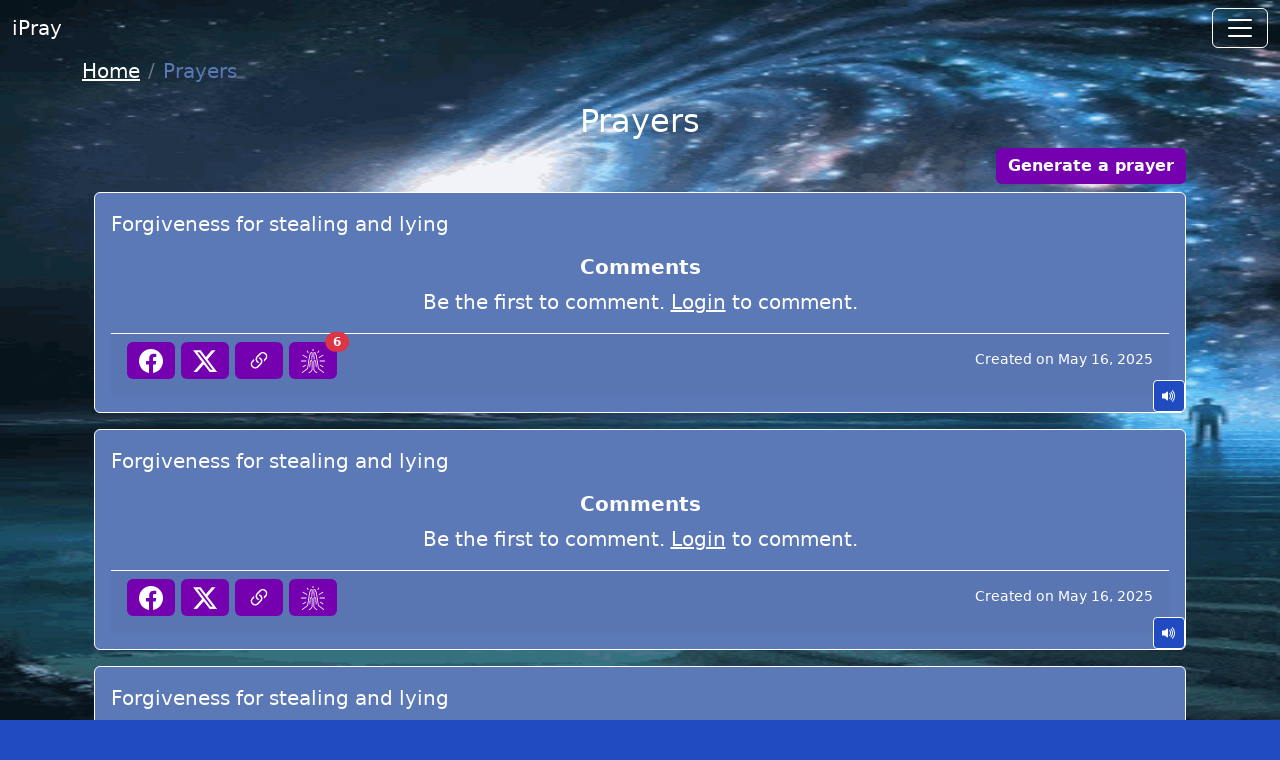

--- FILE ---
content_type: text/css
request_url: https://ipray.com/static/css/styles.css
body_size: 858
content:
:root {
    --bs-primary: #5B78B7;
    --bs-primary-color: rgba(91, 120, 183, 1);
    --bs-secondary: #214cc1;
    --bs-secondary-color: rgba(33, 76, 193, 1);

    --bs-body-font-size: 1.25rem;
}

.btn-primary {
    --bs-btn-bg: #7400B0;
    --bs-btn-hover-bg: #4800b0;
    --bs-btn-border-color: #7400B0a;
}

body {
    background-image: url(../images/space_bg.gif);
    background-color: var(--bs-secondary);
    background-repeat: no-repeat;
    background-size: 100vw 100vh;
}

body * {
    color: var(--bs-white);
}

.navbar {
    --bs-navbar-toggler-icon-bg: url("data:image/svg+xml,<svg xmlns='http://www.w3.org/2000/svg' viewBox='0 0 30 30'><path stroke='rgba(255, 255, 255, 1)' stroke-linecap='round' stroke-miterlimit='10' stroke-width='2' d='M4 7h22M4 15h22M4 23h22'/></svg>");
    --bs-navbar-toggler-border-color: #fff;
}

.navbar {
    background-color: transparent !important;
}

.navbar * {
    color: var(--bs-white);
}

.navbar a:hover {
    color: var(--bs-secondary);
}

.offcanvas {
    background-color: var(--bs-primary-color);
    max-width: 67vw;
}

.footer {
    background-color: transparent !important;
}

a:hover {
    color: #ccc;
}

.card {
    background-color: var(--bs-primary);
    border: 1px solid var(--bs-white);
}

.card-footer {
    border-top: 1px solid var(--bs-white);
}

.breadcrumb {
    --bs-breadcrumb-divider-color: var(--bs-gray);
}

.breadcrumb-item.active {
    color: var(--bs-primary);
}

.form-control, .form-control:focus, .form-control::placeholder {
    background-color: var(--bs-primary);
    color: var(--bs-white);
    font-weight: bold;
}

input[type=checkbox] {
    width: var(--bs-body-font-size);
    height: var(--bs-body-font-size);
}

.btn-primary {
    font-weight: bold;
}

.attach-media:hover {
    color: var(--bs-white);
    cursor: default;
}

small {
    font-size: 0.875rem;
}

.audio {
    background-repeat: no-repeat;
    font-size: 0;
    display: inline-block;
    color: #fff;
    max-width: 32px;
    width: 32px;
    max-height: 32px;
    height: 32px;
    background-color: var(--bs-secondary);
    background-position: center;
    border: 0.5px solid #fff;
    border-radius: 0.25rem;
    position: absolute;
    bottom: 0;
    right: 0;
}

.audio.on {
    background-image: url('/static/images/audio_on.svg');
}

.audio.off {
    background-image: url('/static/images/audio_off.svg');
}

.alert a {
    color: var(--bs-secondary-color);
}
